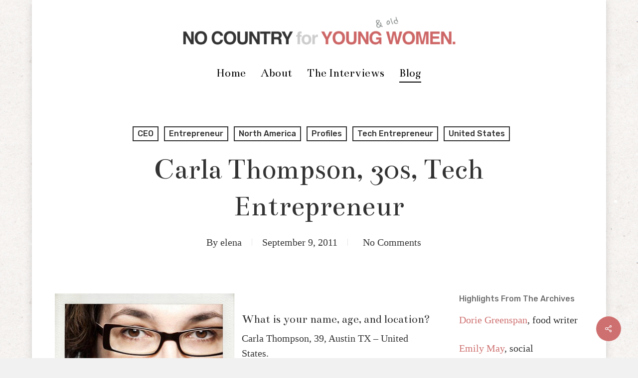

--- FILE ---
content_type: text/html; charset=UTF-8
request_url: https://nocountryforyoungwomen.com/2011/09/09/carla-thompson-30s-tech-entrepreneur/
body_size: 24379
content:
<!doctype html>
<html lang="en-US" class="no-js">
<head>
	<meta charset="UTF-8">
	<meta name="viewport" content="width=device-width, initial-scale=1, maximum-scale=1, user-scalable=0" /><meta name='robots' content='index, follow, max-image-preview:large, max-snippet:-1, max-video-preview:-1' />

	<!-- This site is optimized with the Yoast SEO plugin v26.6 - https://yoast.com/wordpress/plugins/seo/ -->
	<title>Carla Thompson, 30s, Tech Entrepreneur | No Country for Young Women</title>
	<link rel="canonical" href="https://nocountryforyoungwomen.com/2011/09/09/carla-thompson-30s-tech-entrepreneur/" />
	<meta property="og:locale" content="en_US" />
	<meta property="og:type" content="article" />
	<meta property="og:title" content="Carla Thompson, 30s, Tech Entrepreneur | No Country for Young Women" />
	<meta property="og:description" content="What is your name, age, and location? Carla Thompson, 39, Austin TX – United States...." />
	<meta property="og:url" content="https://nocountryforyoungwomen.com/2011/09/09/carla-thompson-30s-tech-entrepreneur/" />
	<meta property="og:site_name" content="No Country for Young Women" />
	<meta property="article:publisher" content="http://facebook.com/NCFYW" />
	<meta property="article:published_time" content="2011-09-09T10:24:22+00:00" />
	<meta property="article:modified_time" content="2016-11-26T14:09:47+00:00" />
	<meta property="og:image" content="https://nocountryforyoungwomen.com/wp-content/uploads/2011/09/Carla_Thompson.jpg" />
	<meta name="author" content="elena" />
	<meta name="twitter:card" content="summary_large_image" />
	<meta name="twitter:creator" content="@NCYW" />
	<meta name="twitter:site" content="@NCYW" />
	<script type="application/ld+json" class="yoast-schema-graph">{"@context":"https://schema.org","@graph":[{"@type":"WebPage","@id":"https://nocountryforyoungwomen.com/2011/09/09/carla-thompson-30s-tech-entrepreneur/","url":"https://nocountryforyoungwomen.com/2011/09/09/carla-thompson-30s-tech-entrepreneur/","name":"Carla Thompson, 30s, Tech Entrepreneur | No Country for Young Women","isPartOf":{"@id":"https://nocountryforyoungwomen.com/#website"},"primaryImageOfPage":{"@id":"https://nocountryforyoungwomen.com/2011/09/09/carla-thompson-30s-tech-entrepreneur/#primaryimage"},"image":{"@id":"https://nocountryforyoungwomen.com/2011/09/09/carla-thompson-30s-tech-entrepreneur/#primaryimage"},"thumbnailUrl":"https://nocountryforyoungwomen.com/wp-content/uploads/2011/09/Carla_Thompson.jpg","datePublished":"2011-09-09T10:24:22+00:00","dateModified":"2016-11-26T14:09:47+00:00","author":{"@id":"https://nocountryforyoungwomen.com/#/schema/person/fe33ee98dd071bdd8dd614b320b87534"},"breadcrumb":{"@id":"https://nocountryforyoungwomen.com/2011/09/09/carla-thompson-30s-tech-entrepreneur/#breadcrumb"},"inLanguage":"en-US","potentialAction":[{"@type":"ReadAction","target":["https://nocountryforyoungwomen.com/2011/09/09/carla-thompson-30s-tech-entrepreneur/"]}]},{"@type":"ImageObject","inLanguage":"en-US","@id":"https://nocountryforyoungwomen.com/2011/09/09/carla-thompson-30s-tech-entrepreneur/#primaryimage","url":"https://nocountryforyoungwomen.com/wp-content/uploads/2011/09/Carla_Thompson.jpg","contentUrl":"https://nocountryforyoungwomen.com/wp-content/uploads/2011/09/Carla_Thompson.jpg","width":"360","height":"373"},{"@type":"BreadcrumbList","@id":"https://nocountryforyoungwomen.com/2011/09/09/carla-thompson-30s-tech-entrepreneur/#breadcrumb","itemListElement":[{"@type":"ListItem","position":1,"name":"Home","item":"https://nocountryforyoungwomen.com/"},{"@type":"ListItem","position":2,"name":"Blog","item":"https://nocountryforyoungwomen.com/blog/"},{"@type":"ListItem","position":3,"name":"Carla Thompson, 30s, Tech Entrepreneur"}]},{"@type":"WebSite","@id":"https://nocountryforyoungwomen.com/#website","url":"https://nocountryforyoungwomen.com/","name":"No Country for Young Women","description":"Connecting women across generations and nationalities on the topic of their careers.","potentialAction":[{"@type":"SearchAction","target":{"@type":"EntryPoint","urlTemplate":"https://nocountryforyoungwomen.com/?s={search_term_string}"},"query-input":{"@type":"PropertyValueSpecification","valueRequired":true,"valueName":"search_term_string"}}],"inLanguage":"en-US"},{"@type":"Person","@id":"https://nocountryforyoungwomen.com/#/schema/person/fe33ee98dd071bdd8dd614b320b87534","name":"elena","image":{"@type":"ImageObject","inLanguage":"en-US","@id":"https://nocountryforyoungwomen.com/#/schema/person/image/","url":"https://secure.gravatar.com/avatar/1c53ebc3671e151d5468fa9028d516f44c20a57a685023a8068b97c5ba7339b3?s=96&d=identicon&r=g","contentUrl":"https://secure.gravatar.com/avatar/1c53ebc3671e151d5468fa9028d516f44c20a57a685023a8068b97c5ba7339b3?s=96&d=identicon&r=g","caption":"elena"},"url":"https://nocountryforyoungwomen.com/author/elena/"}]}</script>
	<!-- / Yoast SEO plugin. -->


<link rel='dns-prefetch' href='//plausible.io' />
<link rel='dns-prefetch' href='//fonts.googleapis.com' />
<link rel="alternate" type="application/rss+xml" title="No Country for Young Women &raquo; Feed" href="https://nocountryforyoungwomen.com/feed/" />
<link rel="alternate" type="application/rss+xml" title="No Country for Young Women &raquo; Comments Feed" href="https://nocountryforyoungwomen.com/comments/feed/" />
<link rel="alternate" title="oEmbed (JSON)" type="application/json+oembed" href="https://nocountryforyoungwomen.com/wp-json/oembed/1.0/embed?url=https%3A%2F%2Fnocountryforyoungwomen.com%2F2011%2F09%2F09%2Fcarla-thompson-30s-tech-entrepreneur%2F" />
<link rel="alternate" title="oEmbed (XML)" type="text/xml+oembed" href="https://nocountryforyoungwomen.com/wp-json/oembed/1.0/embed?url=https%3A%2F%2Fnocountryforyoungwomen.com%2F2011%2F09%2F09%2Fcarla-thompson-30s-tech-entrepreneur%2F&#038;format=xml" />
<style id='wp-img-auto-sizes-contain-inline-css' type='text/css'>
img:is([sizes=auto i],[sizes^="auto," i]){contain-intrinsic-size:3000px 1500px}
/*# sourceURL=wp-img-auto-sizes-contain-inline-css */
</style>

<style id='wp-emoji-styles-inline-css' type='text/css'>

	img.wp-smiley, img.emoji {
		display: inline !important;
		border: none !important;
		box-shadow: none !important;
		height: 1em !important;
		width: 1em !important;
		margin: 0 0.07em !important;
		vertical-align: -0.1em !important;
		background: none !important;
		padding: 0 !important;
	}
/*# sourceURL=wp-emoji-styles-inline-css */
</style>
<link rel='stylesheet' id='wp-block-library-css' href='https://nocountryforyoungwomen.com/wp-includes/css/dist/block-library/style.min.css?ver=6.9' type='text/css' media='all' />
<style id='global-styles-inline-css' type='text/css'>
:root{--wp--preset--aspect-ratio--square: 1;--wp--preset--aspect-ratio--4-3: 4/3;--wp--preset--aspect-ratio--3-4: 3/4;--wp--preset--aspect-ratio--3-2: 3/2;--wp--preset--aspect-ratio--2-3: 2/3;--wp--preset--aspect-ratio--16-9: 16/9;--wp--preset--aspect-ratio--9-16: 9/16;--wp--preset--color--black: #000000;--wp--preset--color--cyan-bluish-gray: #abb8c3;--wp--preset--color--white: #ffffff;--wp--preset--color--pale-pink: #f78da7;--wp--preset--color--vivid-red: #cf2e2e;--wp--preset--color--luminous-vivid-orange: #ff6900;--wp--preset--color--luminous-vivid-amber: #fcb900;--wp--preset--color--light-green-cyan: #7bdcb5;--wp--preset--color--vivid-green-cyan: #00d084;--wp--preset--color--pale-cyan-blue: #8ed1fc;--wp--preset--color--vivid-cyan-blue: #0693e3;--wp--preset--color--vivid-purple: #9b51e0;--wp--preset--gradient--vivid-cyan-blue-to-vivid-purple: linear-gradient(135deg,rgb(6,147,227) 0%,rgb(155,81,224) 100%);--wp--preset--gradient--light-green-cyan-to-vivid-green-cyan: linear-gradient(135deg,rgb(122,220,180) 0%,rgb(0,208,130) 100%);--wp--preset--gradient--luminous-vivid-amber-to-luminous-vivid-orange: linear-gradient(135deg,rgb(252,185,0) 0%,rgb(255,105,0) 100%);--wp--preset--gradient--luminous-vivid-orange-to-vivid-red: linear-gradient(135deg,rgb(255,105,0) 0%,rgb(207,46,46) 100%);--wp--preset--gradient--very-light-gray-to-cyan-bluish-gray: linear-gradient(135deg,rgb(238,238,238) 0%,rgb(169,184,195) 100%);--wp--preset--gradient--cool-to-warm-spectrum: linear-gradient(135deg,rgb(74,234,220) 0%,rgb(151,120,209) 20%,rgb(207,42,186) 40%,rgb(238,44,130) 60%,rgb(251,105,98) 80%,rgb(254,248,76) 100%);--wp--preset--gradient--blush-light-purple: linear-gradient(135deg,rgb(255,206,236) 0%,rgb(152,150,240) 100%);--wp--preset--gradient--blush-bordeaux: linear-gradient(135deg,rgb(254,205,165) 0%,rgb(254,45,45) 50%,rgb(107,0,62) 100%);--wp--preset--gradient--luminous-dusk: linear-gradient(135deg,rgb(255,203,112) 0%,rgb(199,81,192) 50%,rgb(65,88,208) 100%);--wp--preset--gradient--pale-ocean: linear-gradient(135deg,rgb(255,245,203) 0%,rgb(182,227,212) 50%,rgb(51,167,181) 100%);--wp--preset--gradient--electric-grass: linear-gradient(135deg,rgb(202,248,128) 0%,rgb(113,206,126) 100%);--wp--preset--gradient--midnight: linear-gradient(135deg,rgb(2,3,129) 0%,rgb(40,116,252) 100%);--wp--preset--font-size--small: 13px;--wp--preset--font-size--medium: 20px;--wp--preset--font-size--large: 36px;--wp--preset--font-size--x-large: 42px;--wp--preset--spacing--20: 0.44rem;--wp--preset--spacing--30: 0.67rem;--wp--preset--spacing--40: 1rem;--wp--preset--spacing--50: 1.5rem;--wp--preset--spacing--60: 2.25rem;--wp--preset--spacing--70: 3.38rem;--wp--preset--spacing--80: 5.06rem;--wp--preset--shadow--natural: 6px 6px 9px rgba(0, 0, 0, 0.2);--wp--preset--shadow--deep: 12px 12px 50px rgba(0, 0, 0, 0.4);--wp--preset--shadow--sharp: 6px 6px 0px rgba(0, 0, 0, 0.2);--wp--preset--shadow--outlined: 6px 6px 0px -3px rgb(255, 255, 255), 6px 6px rgb(0, 0, 0);--wp--preset--shadow--crisp: 6px 6px 0px rgb(0, 0, 0);}:where(.is-layout-flex){gap: 0.5em;}:where(.is-layout-grid){gap: 0.5em;}body .is-layout-flex{display: flex;}.is-layout-flex{flex-wrap: wrap;align-items: center;}.is-layout-flex > :is(*, div){margin: 0;}body .is-layout-grid{display: grid;}.is-layout-grid > :is(*, div){margin: 0;}:where(.wp-block-columns.is-layout-flex){gap: 2em;}:where(.wp-block-columns.is-layout-grid){gap: 2em;}:where(.wp-block-post-template.is-layout-flex){gap: 1.25em;}:where(.wp-block-post-template.is-layout-grid){gap: 1.25em;}.has-black-color{color: var(--wp--preset--color--black) !important;}.has-cyan-bluish-gray-color{color: var(--wp--preset--color--cyan-bluish-gray) !important;}.has-white-color{color: var(--wp--preset--color--white) !important;}.has-pale-pink-color{color: var(--wp--preset--color--pale-pink) !important;}.has-vivid-red-color{color: var(--wp--preset--color--vivid-red) !important;}.has-luminous-vivid-orange-color{color: var(--wp--preset--color--luminous-vivid-orange) !important;}.has-luminous-vivid-amber-color{color: var(--wp--preset--color--luminous-vivid-amber) !important;}.has-light-green-cyan-color{color: var(--wp--preset--color--light-green-cyan) !important;}.has-vivid-green-cyan-color{color: var(--wp--preset--color--vivid-green-cyan) !important;}.has-pale-cyan-blue-color{color: var(--wp--preset--color--pale-cyan-blue) !important;}.has-vivid-cyan-blue-color{color: var(--wp--preset--color--vivid-cyan-blue) !important;}.has-vivid-purple-color{color: var(--wp--preset--color--vivid-purple) !important;}.has-black-background-color{background-color: var(--wp--preset--color--black) !important;}.has-cyan-bluish-gray-background-color{background-color: var(--wp--preset--color--cyan-bluish-gray) !important;}.has-white-background-color{background-color: var(--wp--preset--color--white) !important;}.has-pale-pink-background-color{background-color: var(--wp--preset--color--pale-pink) !important;}.has-vivid-red-background-color{background-color: var(--wp--preset--color--vivid-red) !important;}.has-luminous-vivid-orange-background-color{background-color: var(--wp--preset--color--luminous-vivid-orange) !important;}.has-luminous-vivid-amber-background-color{background-color: var(--wp--preset--color--luminous-vivid-amber) !important;}.has-light-green-cyan-background-color{background-color: var(--wp--preset--color--light-green-cyan) !important;}.has-vivid-green-cyan-background-color{background-color: var(--wp--preset--color--vivid-green-cyan) !important;}.has-pale-cyan-blue-background-color{background-color: var(--wp--preset--color--pale-cyan-blue) !important;}.has-vivid-cyan-blue-background-color{background-color: var(--wp--preset--color--vivid-cyan-blue) !important;}.has-vivid-purple-background-color{background-color: var(--wp--preset--color--vivid-purple) !important;}.has-black-border-color{border-color: var(--wp--preset--color--black) !important;}.has-cyan-bluish-gray-border-color{border-color: var(--wp--preset--color--cyan-bluish-gray) !important;}.has-white-border-color{border-color: var(--wp--preset--color--white) !important;}.has-pale-pink-border-color{border-color: var(--wp--preset--color--pale-pink) !important;}.has-vivid-red-border-color{border-color: var(--wp--preset--color--vivid-red) !important;}.has-luminous-vivid-orange-border-color{border-color: var(--wp--preset--color--luminous-vivid-orange) !important;}.has-luminous-vivid-amber-border-color{border-color: var(--wp--preset--color--luminous-vivid-amber) !important;}.has-light-green-cyan-border-color{border-color: var(--wp--preset--color--light-green-cyan) !important;}.has-vivid-green-cyan-border-color{border-color: var(--wp--preset--color--vivid-green-cyan) !important;}.has-pale-cyan-blue-border-color{border-color: var(--wp--preset--color--pale-cyan-blue) !important;}.has-vivid-cyan-blue-border-color{border-color: var(--wp--preset--color--vivid-cyan-blue) !important;}.has-vivid-purple-border-color{border-color: var(--wp--preset--color--vivid-purple) !important;}.has-vivid-cyan-blue-to-vivid-purple-gradient-background{background: var(--wp--preset--gradient--vivid-cyan-blue-to-vivid-purple) !important;}.has-light-green-cyan-to-vivid-green-cyan-gradient-background{background: var(--wp--preset--gradient--light-green-cyan-to-vivid-green-cyan) !important;}.has-luminous-vivid-amber-to-luminous-vivid-orange-gradient-background{background: var(--wp--preset--gradient--luminous-vivid-amber-to-luminous-vivid-orange) !important;}.has-luminous-vivid-orange-to-vivid-red-gradient-background{background: var(--wp--preset--gradient--luminous-vivid-orange-to-vivid-red) !important;}.has-very-light-gray-to-cyan-bluish-gray-gradient-background{background: var(--wp--preset--gradient--very-light-gray-to-cyan-bluish-gray) !important;}.has-cool-to-warm-spectrum-gradient-background{background: var(--wp--preset--gradient--cool-to-warm-spectrum) !important;}.has-blush-light-purple-gradient-background{background: var(--wp--preset--gradient--blush-light-purple) !important;}.has-blush-bordeaux-gradient-background{background: var(--wp--preset--gradient--blush-bordeaux) !important;}.has-luminous-dusk-gradient-background{background: var(--wp--preset--gradient--luminous-dusk) !important;}.has-pale-ocean-gradient-background{background: var(--wp--preset--gradient--pale-ocean) !important;}.has-electric-grass-gradient-background{background: var(--wp--preset--gradient--electric-grass) !important;}.has-midnight-gradient-background{background: var(--wp--preset--gradient--midnight) !important;}.has-small-font-size{font-size: var(--wp--preset--font-size--small) !important;}.has-medium-font-size{font-size: var(--wp--preset--font-size--medium) !important;}.has-large-font-size{font-size: var(--wp--preset--font-size--large) !important;}.has-x-large-font-size{font-size: var(--wp--preset--font-size--x-large) !important;}
/*# sourceURL=global-styles-inline-css */
</style>

<style id='classic-theme-styles-inline-css' type='text/css'>
/*! This file is auto-generated */
.wp-block-button__link{color:#fff;background-color:#32373c;border-radius:9999px;box-shadow:none;text-decoration:none;padding:calc(.667em + 2px) calc(1.333em + 2px);font-size:1.125em}.wp-block-file__button{background:#32373c;color:#fff;text-decoration:none}
/*# sourceURL=/wp-includes/css/classic-themes.min.css */
</style>
<link rel='stylesheet' id='salient-social-css' href='https://nocountryforyoungwomen.com/wp-content/plugins/salient-social/css/style.css?ver=1.2.2' type='text/css' media='all' />
<style id='salient-social-inline-css' type='text/css'>

  .sharing-default-minimal .nectar-love.loved,
  body .nectar-social[data-color-override="override"].fixed > a:before, 
  body .nectar-social[data-color-override="override"].fixed .nectar-social-inner a,
  .sharing-default-minimal .nectar-social[data-color-override="override"] .nectar-social-inner a:hover,
  .nectar-social.vertical[data-color-override="override"] .nectar-social-inner a:hover {
    background-color: #cf7070;
  }
  .nectar-social.hover .nectar-love.loved,
  .nectar-social.hover > .nectar-love-button a:hover,
  .nectar-social[data-color-override="override"].hover > div a:hover,
  #single-below-header .nectar-social[data-color-override="override"].hover > div a:hover,
  .nectar-social[data-color-override="override"].hover .share-btn:hover,
  .sharing-default-minimal .nectar-social[data-color-override="override"] .nectar-social-inner a {
    border-color: #cf7070;
  }
  #single-below-header .nectar-social.hover .nectar-love.loved i,
  #single-below-header .nectar-social.hover[data-color-override="override"] a:hover,
  #single-below-header .nectar-social.hover[data-color-override="override"] a:hover i,
  #single-below-header .nectar-social.hover .nectar-love-button a:hover i,
  .nectar-love:hover i,
  .hover .nectar-love:hover .total_loves,
  .nectar-love.loved i,
  .nectar-social.hover .nectar-love.loved .total_loves,
  .nectar-social.hover .share-btn:hover, 
  .nectar-social[data-color-override="override"].hover .nectar-social-inner a:hover,
  .nectar-social[data-color-override="override"].hover > div:hover span,
  .sharing-default-minimal .nectar-social[data-color-override="override"] .nectar-social-inner a:not(:hover) i,
  .sharing-default-minimal .nectar-social[data-color-override="override"] .nectar-social-inner a:not(:hover) {
    color: #cf7070;
  }
/*# sourceURL=salient-social-inline-css */
</style>
<link rel='stylesheet' id='nectar-boxed-css' href='https://nocountryforyoungwomen.com/wp-content/themes/salient/css/build/plugins/boxed.css?ver=15.0.9' type='text/css' media='all' />
<link rel='stylesheet' id='font-awesome-css' href='https://nocountryforyoungwomen.com/wp-content/themes/salient/css/font-awesome-legacy.min.css?ver=4.7.1' type='text/css' media='all' />
<link rel='stylesheet' id='salient-grid-system-css' href='https://nocountryforyoungwomen.com/wp-content/themes/salient/css/build/grid-system.css?ver=15.0.9' type='text/css' media='all' />
<link rel='stylesheet' id='main-styles-css' href='https://nocountryforyoungwomen.com/wp-content/themes/salient/css/build/style.css?ver=15.0.9' type='text/css' media='all' />
<style id='main-styles-inline-css' type='text/css'>
html:not(.page-trans-loaded) { background-color: #ffffff; }
/*# sourceURL=main-styles-inline-css */
</style>
<link rel='stylesheet' id='nectar-header-layout-centered-menu-under-logo-css' href='https://nocountryforyoungwomen.com/wp-content/themes/salient/css/build/header/header-layout-centered-menu-under-logo.css?ver=15.0.9' type='text/css' media='all' />
<link rel='stylesheet' id='nectar-single-styles-css' href='https://nocountryforyoungwomen.com/wp-content/themes/salient/css/build/single.css?ver=15.0.9' type='text/css' media='all' />
<link rel='stylesheet' id='nectar-element-recent-posts-css' href='https://nocountryforyoungwomen.com/wp-content/themes/salient/css/build/elements/element-recent-posts.css?ver=15.0.9' type='text/css' media='all' />
<link rel='stylesheet' id='nectar_default_font_open_sans-css' href='https://fonts.googleapis.com/css?family=Open+Sans%3A300%2C400%2C600%2C700&#038;subset=latin%2Clatin-ext' type='text/css' media='all' />
<link rel='stylesheet' id='responsive-css' href='https://nocountryforyoungwomen.com/wp-content/themes/salient/css/build/responsive.css?ver=15.0.9' type='text/css' media='all' />
<link rel='stylesheet' id='skin-ascend-css' href='https://nocountryforyoungwomen.com/wp-content/themes/salient/css/build/ascend.css?ver=15.0.9' type='text/css' media='all' />
<link rel='stylesheet' id='salient-wp-menu-dynamic-css' href='https://nocountryforyoungwomen.com/wp-content/uploads/salient/menu-dynamic.css?ver=11719' type='text/css' media='all' />
<link rel='stylesheet' id='dynamic-css-css' href='https://nocountryforyoungwomen.com/wp-content/themes/salient/css/salient-dynamic-styles.css?ver=90944' type='text/css' media='all' />
<style id='dynamic-css-inline-css' type='text/css'>
#page-header-bg[data-post-hs="default_minimal"] .inner-wrap{text-align:center}#page-header-bg[data-post-hs="default_minimal"] .inner-wrap >a,.material #page-header-bg.fullscreen-header .inner-wrap >a{color:#fff;font-weight:600;border:2px solid rgba(255,255,255,0.4);padding:4px 10px;margin:5px 6px 0 5px;display:inline-block;transition:all 0.2s ease;-webkit-transition:all 0.2s ease;font-size:14px;line-height:18px}body.material #page-header-bg.fullscreen-header .inner-wrap >a{margin-bottom:15px;}body.material #page-header-bg.fullscreen-header .inner-wrap >a{border:none;padding:6px 10px}body[data-button-style^="rounded"] #page-header-bg[data-post-hs="default_minimal"] .inner-wrap >a,body[data-button-style^="rounded"].material #page-header-bg.fullscreen-header .inner-wrap >a{border-radius:100px}body.single [data-post-hs="default_minimal"] #single-below-header span,body.single .heading-title[data-header-style="default_minimal"] #single-below-header span{line-height:14px;}#page-header-bg[data-post-hs="default_minimal"] #single-below-header{text-align:center;position:relative;z-index:100}#page-header-bg[data-post-hs="default_minimal"] #single-below-header span{float:none;display:inline-block}#page-header-bg[data-post-hs="default_minimal"] .inner-wrap >a:hover,#page-header-bg[data-post-hs="default_minimal"] .inner-wrap >a:focus{border-color:transparent}#page-header-bg.fullscreen-header .avatar,#page-header-bg[data-post-hs="default_minimal"] .avatar{border-radius:100%}#page-header-bg.fullscreen-header .meta-author span,#page-header-bg[data-post-hs="default_minimal"] .meta-author span{display:block}#page-header-bg.fullscreen-header .meta-author img{margin-bottom:0;height:50px;width:auto}#page-header-bg[data-post-hs="default_minimal"] .meta-author img{margin-bottom:0;height:40px;width:auto}#page-header-bg[data-post-hs="default_minimal"] .author-section{position:absolute;bottom:30px}#page-header-bg.fullscreen-header .meta-author,#page-header-bg[data-post-hs="default_minimal"] .meta-author{font-size:18px}#page-header-bg.fullscreen-header .author-section .meta-date,#page-header-bg[data-post-hs="default_minimal"] .author-section .meta-date{font-size:12px;color:rgba(255,255,255,0.8)}#page-header-bg.fullscreen-header .author-section .meta-date i{font-size:12px}#page-header-bg[data-post-hs="default_minimal"] .author-section .meta-date i{font-size:11px;line-height:14px}#page-header-bg[data-post-hs="default_minimal"] .author-section .avatar-post-info{position:relative;top:-5px}#page-header-bg.fullscreen-header .author-section a,#page-header-bg[data-post-hs="default_minimal"] .author-section a{display:block;margin-bottom:-2px}#page-header-bg[data-post-hs="default_minimal"] .author-section a{font-size:14px;line-height:14px}#page-header-bg.fullscreen-header .author-section a:hover,#page-header-bg[data-post-hs="default_minimal"] .author-section a:hover{color:rgba(255,255,255,0.85)!important}#page-header-bg.fullscreen-header .author-section,#page-header-bg[data-post-hs="default_minimal"] .author-section{width:100%;z-index:10;text-align:center}#page-header-bg.fullscreen-header .author-section{margin-top:25px;}#page-header-bg.fullscreen-header .author-section span,#page-header-bg[data-post-hs="default_minimal"] .author-section span{padding-left:0;line-height:20px;font-size:20px}#page-header-bg.fullscreen-header .author-section .avatar-post-info,#page-header-bg[data-post-hs="default_minimal"] .author-section .avatar-post-info{margin-left:10px}#page-header-bg.fullscreen-header .author-section .avatar-post-info,#page-header-bg.fullscreen-header .author-section .meta-author,#page-header-bg[data-post-hs="default_minimal"] .author-section .avatar-post-info,#page-header-bg[data-post-hs="default_minimal"] .author-section .meta-author{text-align:left;display:inline-block;top:9px}@media only screen and (min-width :690px) and (max-width :999px){body.single-post #page-header-bg[data-post-hs="default_minimal"]{padding-top:10%;padding-bottom:10%;}}@media only screen and (max-width :690px){#ajax-content-wrap #page-header-bg[data-post-hs="default_minimal"] #single-below-header span:not(.rich-snippet-hidden),#ajax-content-wrap .row.heading-title[data-header-style="default_minimal"] .col.section-title span.meta-category{display:inline-block;}.container-wrap[data-remove-post-comment-number="0"][data-remove-post-author="0"][data-remove-post-date="0"] .heading-title[data-header-style="default_minimal"] #single-below-header > span,#page-header-bg[data-post-hs="default_minimal"] .span_6[data-remove-post-comment-number="0"][data-remove-post-author="0"][data-remove-post-date="0"] #single-below-header > span{padding:0 8px;}.container-wrap[data-remove-post-comment-number="0"][data-remove-post-author="0"][data-remove-post-date="0"] .heading-title[data-header-style="default_minimal"] #single-below-header span,#page-header-bg[data-post-hs="default_minimal"] .span_6[data-remove-post-comment-number="0"][data-remove-post-author="0"][data-remove-post-date="0"] #single-below-header span{font-size:13px;line-height:10px;}.material #page-header-bg.fullscreen-header .author-section{margin-top:5px;}#page-header-bg.fullscreen-header .author-section{bottom:20px;}#page-header-bg.fullscreen-header .author-section .meta-date:not(.updated){margin-top:-4px;display:block;}#page-header-bg.fullscreen-header .author-section .avatar-post-info{margin:10px 0 0 0;}}#page-header-bg h1,#page-header-bg .subheader,.nectar-box-roll .overlaid-content h1,.nectar-box-roll .overlaid-content .subheader,#page-header-bg #portfolio-nav a i,body .section-title #portfolio-nav a:hover i,.page-header-no-bg h1,.page-header-no-bg span,#page-header-bg #portfolio-nav a i,#page-header-bg span,#page-header-bg #single-below-header a:hover,#page-header-bg #single-below-header a:focus,#page-header-bg.fullscreen-header .author-section a{color:#ffffff!important;}body #page-header-bg .pinterest-share i,body #page-header-bg .facebook-share i,body #page-header-bg .linkedin-share i,body #page-header-bg .twitter-share i,body #page-header-bg .google-plus-share i,body #page-header-bg .icon-salient-heart,body #page-header-bg .icon-salient-heart-2{color:#ffffff;}#page-header-bg[data-post-hs="default_minimal"] .inner-wrap > a:not(:hover){color:#ffffff;border-color:rgba(255,255,255,0.4);}.single #page-header-bg #single-below-header > span{border-color:rgba(255,255,255,0.4);}body .section-title #portfolio-nav a:hover i{opacity:0.75;}.single #page-header-bg .blog-title #single-meta .nectar-social.hover > div a,.single #page-header-bg .blog-title #single-meta > div a,.single #page-header-bg .blog-title #single-meta ul .n-shortcode a,#page-header-bg .blog-title #single-meta .nectar-social.hover .share-btn{border-color:rgba(255,255,255,0.4);}.single #page-header-bg .blog-title #single-meta .nectar-social.hover > div a:hover,#page-header-bg .blog-title #single-meta .nectar-social.hover .share-btn:hover,.single #page-header-bg .blog-title #single-meta div > a:hover,.single #page-header-bg .blog-title #single-meta ul .n-shortcode a:hover,.single #page-header-bg .blog-title #single-meta ul li:not(.meta-share-count):hover > a{border-color:rgba(255,255,255,1);}.single #page-header-bg #single-meta div span,.single #page-header-bg #single-meta > div a,.single #page-header-bg #single-meta > div i{color:#ffffff!important;}.single #page-header-bg #single-meta ul .meta-share-count .nectar-social a i{color:rgba(255,255,255,0.7)!important;}.single #page-header-bg #single-meta ul .meta-share-count .nectar-social a:hover i{color:rgba(255,255,255,1)!important;}@media only screen and (min-width:1000px){body #ajax-content-wrap.no-scroll{min-height:calc(100vh - 169px);height:calc(100vh - 169px)!important;}}@media only screen and (min-width:1000px){#page-header-wrap.fullscreen-header,#page-header-wrap.fullscreen-header #page-header-bg,html:not(.nectar-box-roll-loaded) .nectar-box-roll > #page-header-bg.fullscreen-header,.nectar_fullscreen_zoom_recent_projects,#nectar_fullscreen_rows:not(.afterLoaded) > div{height:calc(100vh - 168px);}.wpb_row.vc_row-o-full-height.top-level,.wpb_row.vc_row-o-full-height.top-level > .col.span_12{min-height:calc(100vh - 168px);}html:not(.nectar-box-roll-loaded) .nectar-box-roll > #page-header-bg.fullscreen-header{top:169px;}.nectar-slider-wrap[data-fullscreen="true"]:not(.loaded),.nectar-slider-wrap[data-fullscreen="true"]:not(.loaded) .swiper-container{height:calc(100vh - 167px)!important;}.admin-bar .nectar-slider-wrap[data-fullscreen="true"]:not(.loaded),.admin-bar .nectar-slider-wrap[data-fullscreen="true"]:not(.loaded) .swiper-container{height:calc(100vh - 167px - 32px)!important;}}.admin-bar[class*="page-template-template-no-header"] .wpb_row.vc_row-o-full-height.top-level,.admin-bar[class*="page-template-template-no-header"] .wpb_row.vc_row-o-full-height.top-level > .col.span_12{min-height:calc(100vh - 32px);}body[class*="page-template-template-no-header"] .wpb_row.vc_row-o-full-height.top-level,body[class*="page-template-template-no-header"] .wpb_row.vc_row-o-full-height.top-level > .col.span_12{min-height:100vh;}@media only screen and (max-width:999px){.using-mobile-browser #nectar_fullscreen_rows:not(.afterLoaded):not([data-mobile-disable="on"]) > div{height:calc(100vh - 106px);}.using-mobile-browser .wpb_row.vc_row-o-full-height.top-level,.using-mobile-browser .wpb_row.vc_row-o-full-height.top-level > .col.span_12,[data-permanent-transparent="1"].using-mobile-browser .wpb_row.vc_row-o-full-height.top-level,[data-permanent-transparent="1"].using-mobile-browser .wpb_row.vc_row-o-full-height.top-level > .col.span_12{min-height:calc(100vh - 106px);}html:not(.nectar-box-roll-loaded) .nectar-box-roll > #page-header-bg.fullscreen-header,.nectar_fullscreen_zoom_recent_projects,.nectar-slider-wrap[data-fullscreen="true"]:not(.loaded),.nectar-slider-wrap[data-fullscreen="true"]:not(.loaded) .swiper-container,#nectar_fullscreen_rows:not(.afterLoaded):not([data-mobile-disable="on"]) > div{height:calc(100vh - 53px);}.wpb_row.vc_row-o-full-height.top-level,.wpb_row.vc_row-o-full-height.top-level > .col.span_12{min-height:calc(100vh - 53px);}body[data-transparent-header="false"] #ajax-content-wrap.no-scroll{min-height:calc(100vh - 53px);height:calc(100vh - 53px);}}body{background-image:url("https://nocountryforyoungwomen.com/wp-content/uploads/2013/05/bg-ricepaper.png");background-position:0 0;background-repeat:repeat;background-color:#f1f1f1!important;background-attachment:scroll;}.screen-reader-text,.nectar-skip-to-content:not(:focus){border:0;clip:rect(1px,1px,1px,1px);clip-path:inset(50%);height:1px;margin:-1px;overflow:hidden;padding:0;position:absolute!important;width:1px;word-wrap:normal!important;}.row .col img:not([srcset]){width:auto;}.row .col img.img-with-animation.nectar-lazy:not([srcset]){width:100%;}
/*# sourceURL=dynamic-css-inline-css */
</style>
<link rel='stylesheet' id='redux-google-fonts-salient_redux-css' href='https://fonts.googleapis.com/css?family=Bentham%3A400%7CCrimson+Text%3A400italic%7CRubik%3A500%2C400%7CNunito%3A400%7CMontserrat%3A500&#038;subset=latin&#038;ver=6.9' type='text/css' media='all' />
<script type="text/javascript" src="https://nocountryforyoungwomen.com/wp-includes/js/jquery/jquery.min.js?ver=3.7.1" id="jquery-core-js"></script>
<script type="text/javascript" src="https://nocountryforyoungwomen.com/wp-includes/js/jquery/jquery-migrate.min.js?ver=3.4.1" id="jquery-migrate-js"></script>
<script type="text/javascript" defer data-domain='nocountryforyoungwomen.com' data-api='https://plausible.io/api/event' data-cfasync='false' src="https://plausible.io/js/plausible.outbound-links.js?ver=2.5.0" id="plausible-analytics-js"></script>
<script type="text/javascript" id="plausible-analytics-js-after">
/* <![CDATA[ */
window.plausible = window.plausible || function() { (window.plausible.q = window.plausible.q || []).push(arguments) }
//# sourceURL=plausible-analytics-js-after
/* ]]> */
</script>
<script type="text/javascript" id="ajax-country-check-js-extra">
/* <![CDATA[ */
var AIOWPSCB = {"ajaxurl":"https://nocountryforyoungwomen.com/wp-admin/admin-ajax.php","redirect_url":"https://twitter.com/_elena","security":"224bf96428"};
//# sourceURL=ajax-country-check-js-extra
/* ]]> */
</script>
<script type="text/javascript" src="https://nocountryforyoungwomen.com/wp-content/plugins/aiowps-country-blocking/js/aiowps-cb.js?ver=3.0.6" id="ajax-country-check-js"></script>
<link rel="https://api.w.org/" href="https://nocountryforyoungwomen.com/wp-json/" /><link rel="alternate" title="JSON" type="application/json" href="https://nocountryforyoungwomen.com/wp-json/wp/v2/posts/3032" /><link rel="EditURI" type="application/rsd+xml" title="RSD" href="https://nocountryforyoungwomen.com/xmlrpc.php?rsd" />
<meta name="generator" content="WordPress 6.9" />
<link rel='shortlink' href='https://nocountryforyoungwomen.com/?p=3032' />
<script type="text/javascript"> var root = document.getElementsByTagName( "html" )[0]; root.setAttribute( "class", "js" ); </script><!-- Global site tag (gtag.js) - Google Analytics -->
<script async src="https://www.googletagmanager.com/gtag/js?id=UA-15640093-2"></script>
<script>
  window.dataLayer = window.dataLayer || [];
  function gtag(){dataLayer.push(arguments);}
  gtag('js', new Date());

  gtag('config', 'UA-15640093-2');
</script>
<style type="text/css"> html { visibility:hidden; } </style>
            <meta name="generator" content="Powered by WPBakery Page Builder - drag and drop page builder for WordPress."/>
<noscript><style> .wpb_animate_when_almost_visible { opacity: 1; }</style></noscript><link data-pagespeed-no-defer data-nowprocket data-wpacu-skip data-no-optimize data-noptimize rel='stylesheet' id='main-styles-non-critical-css' href='https://nocountryforyoungwomen.com/wp-content/themes/salient/css/build/style-non-critical.css?ver=15.0.9' type='text/css' media='all' />
<link data-pagespeed-no-defer data-nowprocket data-wpacu-skip data-no-optimize data-noptimize rel='stylesheet' id='magnific-css' href='https://nocountryforyoungwomen.com/wp-content/themes/salient/css/build/plugins/magnific.css?ver=8.6.0' type='text/css' media='all' />
<link data-pagespeed-no-defer data-nowprocket data-wpacu-skip data-no-optimize data-noptimize rel='stylesheet' id='nectar-ocm-core-css' href='https://nocountryforyoungwomen.com/wp-content/themes/salient/css/build/off-canvas/core.css?ver=15.0.9' type='text/css' media='all' />
</head><body data-rsssl=1 class="wp-singular post-template-default single single-post postid-3032 single-format-standard wp-theme-salient ascend wpb-js-composer js-comp-ver-6.9.2 vc_responsive" data-footer-reveal="1" data-footer-reveal-shadow="none" data-header-format="centered-menu-under-logo" data-body-border="off" data-boxed-style="1" data-header-breakpoint="1000" data-dropdown-style="minimal" data-cae="easeOutQuart" data-cad="700" data-megamenu-width="full-width" data-aie="none" data-ls="magnific" data-apte="standard" data-hhun="0" data-fancy-form-rcs="default" data-form-style="minimal" data-form-submit="regular" data-is="minimal" data-button-style="default" data-user-account-button="false" data-flex-cols="true" data-col-gap="default" data-header-inherit-rc="false" data-header-search="false" data-animated-anchors="true" data-ajax-transitions="true" data-full-width-header="false" data-slide-out-widget-area="true" data-slide-out-widget-area-style="slide-out-from-right" data-user-set-ocm="off" data-loading-animation="none" data-bg-header="false" data-responsive="1" data-ext-responsive="true" data-ext-padding="90" data-header-resize="1" data-header-color="custom" data-transparent-header="false" data-cart="false" data-remove-m-parallax="" data-remove-m-video-bgs="" data-m-animate="0" data-force-header-trans-color="light" data-smooth-scrolling="0" data-permanent-transparent="false" >
	
	<script type="text/javascript">
	 (function(window, document) {

		 if(navigator.userAgent.match(/(Android|iPod|iPhone|iPad|BlackBerry|IEMobile|Opera Mini)/)) {
			 document.body.className += " using-mobile-browser mobile ";
		 }

		 if( !("ontouchstart" in window) ) {

			 var body = document.querySelector("body");
			 var winW = window.innerWidth;
			 var bodyW = body.clientWidth;

			 if (winW > bodyW + 4) {
				 body.setAttribute("style", "--scroll-bar-w: " + (winW - bodyW - 4) + "px");
			 } else {
				 body.setAttribute("style", "--scroll-bar-w: 0px");
			 }
		 }

	 })(window, document);
   </script><a href="#ajax-content-wrap" class="nectar-skip-to-content">Skip to main content</a><div id="ajax-loading-screen" data-disable-mobile="1" data-disable-fade-on-click="0" data-effect="standard" data-method="standard"><div class="loading-icon none"><div class="material-icon">
						<svg class="nectar-material-spinner" width="60px" height="60px" viewBox="0 0 60 60">
							<circle stroke-linecap="round" cx="30" cy="30" r="26" fill="none" stroke-width="6"></circle>
				  		</svg>	 
					</div></div></div><div id="boxed">	
	<div id="header-space"  data-header-mobile-fixed='1'></div> 
	
		<div id="header-outer" data-has-menu="true" data-has-buttons="no" data-header-button_style="default" data-using-pr-menu="false" data-mobile-fixed="1" data-ptnm="false" data-lhe="animated_underline" data-user-set-bg="#ffffff" data-format="centered-menu-under-logo" data-permanent-transparent="false" data-megamenu-rt="1" data-remove-fixed="0" data-header-resize="1" data-cart="false" data-transparency-option="0" data-box-shadow="none" data-shrink-num="6" data-using-secondary="0" data-using-logo="1" data-logo-height="69" data-m-logo-height="30" data-padding="30" data-full-width="false" data-condense="false" >
		
<header id="top">
	<div class="container">
		<div class="row">
			<div class="col span_3">
								<a id="logo" href="https://nocountryforyoungwomen.com" data-supplied-ml-starting-dark="false" data-supplied-ml-starting="false" data-supplied-ml="false" >
					<img class="stnd skip-lazy default-logo" width="550" height="69" alt="No Country for Young Women" src="https://nocountryforyoungwomen.com/wp-content/uploads/2017/01/NCYW-LOGO-M.png" srcset="https://nocountryforyoungwomen.com/wp-content/uploads/2017/01/NCYW-LOGO-M.png 1x, https://nocountryforyoungwomen.com/wp-content/uploads/2017/01/NCYW-LOGO-M.png 2x" />				</a>
							</div><!--/span_3-->

			<div class="col span_9 col_last">
									<div class="nectar-mobile-only mobile-header"><div class="inner"></div></div>
													<div class="slide-out-widget-area-toggle mobile-icon slide-out-from-right" data-custom-color="false" data-icon-animation="simple-transform">
						<div> <a href="#sidewidgetarea" aria-label="Navigation Menu" aria-expanded="false" class="closed">
							<span class="screen-reader-text">Menu</span><span aria-hidden="true"> <i class="lines-button x2"> <i class="lines"></i> </i> </span>
						</a></div>
					</div>
				
									<nav>
													<ul class="sf-menu">
								<li id="menu-item-5968" class="menu-item menu-item-type-post_type menu-item-object-page menu-item-home nectar-regular-menu-item menu-item-5968"><a href="https://nocountryforyoungwomen.com/"><span class="menu-title-text">Home</span></a></li>
<li id="menu-item-5965" class="menu-item menu-item-type-post_type menu-item-object-page menu-item-has-children nectar-regular-menu-item menu-item-5965"><a href="https://nocountryforyoungwomen.com/about/"><span class="menu-title-text">About</span></a>
<ul class="sub-menu">
	<li id="menu-item-5966" class="menu-item menu-item-type-post_type menu-item-object-page nectar-regular-menu-item menu-item-5966"><a href="https://nocountryforyoungwomen.com/about/the-backstory/"><span class="menu-title-text">The Backstory</span></a></li>
	<li id="menu-item-5967" class="menu-item menu-item-type-post_type menu-item-object-page nectar-regular-menu-item menu-item-5967"><a href="https://nocountryforyoungwomen.com/about/press-media/"><span class="menu-title-text">Press &#038; Media</span></a></li>
</ul>
</li>
<li id="menu-item-5980" class="menu-item menu-item-type-post_type menu-item-object-page menu-item-has-children nectar-regular-menu-item menu-item-5980"><a href="https://nocountryforyoungwomen.com/the-women-by-field/"><span class="menu-title-text">The Interviews</span></a>
<ul class="sub-menu">
	<li id="menu-item-5969" class="menu-item menu-item-type-post_type menu-item-object-page nectar-regular-menu-item menu-item-5969"><a href="https://nocountryforyoungwomen.com/the-women-a-z/"><span class="menu-title-text">The Women: A-Z</span></a></li>
	<li id="menu-item-5971" class="menu-item menu-item-type-post_type menu-item-object-page nectar-regular-menu-item menu-item-5971"><a href="https://nocountryforyoungwomen.com/the-women-by-field/"><span class="menu-title-text">The Women: By Field</span></a></li>
	<li id="menu-item-5970" class="menu-item menu-item-type-post_type menu-item-object-page nectar-regular-menu-item menu-item-5970"><a href="https://nocountryforyoungwomen.com/the-women-by-date/"><span class="menu-title-text">The Women: By Date</span></a></li>
</ul>
</li>
<li id="menu-item-5964" class="menu-item menu-item-type-post_type menu-item-object-page current_page_parent nectar-regular-menu-item menu-item-5964"><a href="https://nocountryforyoungwomen.com/blog/"><span class="menu-title-text">Blog</span></a></li>
							</ul>
													<ul class="buttons sf-menu" data-user-set-ocm="off">

								
							</ul>
						
					</nav>

					
				</div><!--/span_9-->

				
			</div><!--/row-->
					</div><!--/container-->
	</header>		
	</div>
	
<div id="search-outer" class="nectar">
	<div id="search">
		<div class="container">
			 <div id="search-box">
				 <div class="inner-wrap">
					 <div class="col span_12">
						  <form role="search" action="https://nocountryforyoungwomen.com/" method="GET">
															<input type="text" name="s"  value="Start Typing..." aria-label="Search" data-placeholder="Start Typing..." />
							
						<span><i>Press enter to begin your search</i></span>
												</form>
					</div><!--/span_12-->
				</div><!--/inner-wrap-->
			 </div><!--/search-box-->
			 <div id="close"><a href="#"><span class="screen-reader-text">Close Search</span>
				<span class="icon-salient-x" aria-hidden="true"></span>				 </a></div>
		 </div><!--/container-->
	</div><!--/search-->
</div><!--/search-outer-->
	<div id="ajax-content-wrap">


<div class="container-wrap" data-midnight="dark" data-remove-post-date="0" data-remove-post-author="0" data-remove-post-comment-number="0">
	<div class="container main-content">

		
	  <div class="row heading-title hentry" data-header-style="default_minimal">
		<div class="col span_12 section-title blog-title">
						  <span class="meta-category">

					<a class="ceo" href="https://nocountryforyoungwomen.com/category/profession/ceo/" alt="View all posts in CEO">CEO</a><a class="entrepreneur" href="https://nocountryforyoungwomen.com/category/profession/entrepreneur/" alt="View all posts in Entrepreneur">Entrepreneur</a><a class="north-america" href="https://nocountryforyoungwomen.com/category/region/north-america/" alt="View all posts in North America">North America</a><a class="profiles" href="https://nocountryforyoungwomen.com/category/type-of-post/profiles/" alt="View all posts in Profiles">Profiles</a><a class="tech-entrepreneur" href="https://nocountryforyoungwomen.com/category/profession/entrepreneur/tech-entrepreneur/" alt="View all posts in Tech Entrepreneur">Tech Entrepreneur</a><a class="united-states" href="https://nocountryforyoungwomen.com/category/region/north-america/united-states/" alt="View all posts in United States">United States</a>			  </span>

		  		  <h1 class="entry-title">Carla Thompson, 30s, Tech Entrepreneur</h1>

						<div id="single-below-header" data-hide-on-mobile="false">
				<span class="meta-author vcard author"><span class="fn"><span class="author-leading">By</span> <a href="https://nocountryforyoungwomen.com/author/elena/" title="Posts by elena" rel="author">elena</a></span></span><span class="meta-date date published">September 9, 2011</span><span class="meta-date date updated rich-snippet-hidden">November 26th, 2016</span><span class="meta-comment-count"><a href="https://nocountryforyoungwomen.com/2011/09/09/carla-thompson-30s-tech-entrepreneur/#respond"><span class="dsq-postid" data-dsqidentifier="3032 https://nocountryforyoungwomen.com/?p=3032">No Comments</span></a></span>			</div><!--/single-below-header-->
				</div><!--/section-title-->
	  </div><!--/row-->

	
		<div class="row">

			
			<div class="post-area col  span_9" role="main">

			
<article id="post-3032" class="post-3032 post type-post status-publish format-standard category-ceo category-entrepreneur category-north-america category-profiles category-tech-entrepreneur category-united-states tag-carlathompson">
  
  <div class="inner-wrap">

		<div class="post-content" data-hide-featured-media="1">
      
        <div class="content-inner"><p><img fetchpriority="high" decoding="async" src="https://nocountryforyoungwomen.com/wp-content/uploads/2011/09/Carla_Thompson.jpg" alt="" title="Carla Thompson | No Country for Young Women" width="360" height="373" class="alignleft size-full wp-image-3034" srcset="https://nocountryforyoungwomen.com/wp-content/uploads/2011/09/Carla_Thompson.jpg 360w, https://nocountryforyoungwomen.com/wp-content/uploads/2011/09/Carla_Thompson-289x300.jpg 289w" sizes="(max-width: 360px) 100vw, 360px" /></p>
<h3>What is your name, age, and location?</h3>
<p>Carla Thompson, 39, Austin TX – United States.</p>
<h3>What is your profession?</h3>
<p>CEO and founder of <a href="http://sharpskirts.com/" target="blank">Sharp Skirts</a>, a network for women entrepreneurs.</p>
<h3>What did you study in school and what degrees do you have?</h3>
<p>I have a BA in psychology and a minor in theater.</p>
<h3>What was your first job?</h3>
<p>Particularly torturous. A large medical clinic in my hometown converted their patient files to digital (yes, I’m that old) and hired me and two other teenage girls to shred the paper files. I spent an entire summer in a windowless basement amassing a horrid collection of paper cuts.</p>
<h3>Who or what inspired you to break into your current line of work?</h3>
<p>How much time do you have? Empowering women in business – and really, in life overall – is the result of a mixture of frustration, inspiration, and motivation. Frustration at our lack of representation as smart, sentient business people; inspiration from my friend and role model, Chris Shipley, who exemplifies what it means to be a Sharp Skirt; and a deep motivation to change things so that my daughters don’t have to face these issues.</p>
<h3>Name/describe what has been your most rewarding project so far?</h3>
<p>When I launched <a href="http://sharpskirts.com/" target="blank">Sharp Skirts</a> in May 2010, the initial site was a blog and a lot of philosophy. Here’s what we want to be when we grow up, here’s what we believe &#8211; that sort of thing. It turned out that our audience didn’t want to wait; they wanted the resources and the community we referenced and they wanted them now! Thanks to out-of-the-box software and a fantastic web developer named Amy Gelfand, we were able to get a community up and running within 3 months. I continue to be proud of our determination and flexibility in that endeavor.</p>
<h3>Name/describe one incident when being a woman has helped your career?</h3>
<p>Before I started <a href="http://sharpskirts.com/" target="blank">Sharp Skirts</a>, I was an emerging tech analyst, which meant I spent my time learning about new technologies. I focused on many different markets but one that became a bit of an obsession was semantic technology. It’s an uber-geeky world that is populated primarily by statisticians and other such wild-card characters. Very few analysts followed the space at the time and very very few women did, so you can imagine how much I stood out. It wasn’t a negative though. My opinions and analyses carried more weight because I was such an anomaly. The general attitude was one of, “She’s from the real world! Let’s listen to her.”</p>
<h3>Name/describe one incident when being a woman has hindered your career?</h3>
<p>Early in my tech career, during the first Internet bubble, I managed the PR campaign for one of Silicon Valley’s biggest startup darlings. They were a stealth company who maintained a large amount of buzz, partially due to a market-disrupting product but mostly because of a famous developer they employed. The famous developer was, in a word, a jerk. I put up with him until the day he called me a “stupid annoying bitch” to my face, and in front of a <em>Vanity Fair</em> photographer to boot. I refused to work with him after that.</p>
<p>You know I’ve never told that story in print before. It felt good. </p>
<h3>Who is your role model or mentor (alive or dead)?</h3>
<p>Chris Shipley, CEO of <a href="http://guidewiregroup.com/" target="blank">Guidewire Group</a> and former producer of the DEMO conferences, has helped shape my career more than any other person I’ve met. But she’s also a friend, so she’ll understand that Ann Richards has to get top billing. Gov. Richards was the epitome of a Texas woman – tough, funny, smart as hell, and possessing a complete lack of ability to put up with bullshit.</p>
<h3>If you could give one piece of advice to a woman starting out in your field, what would it be?</h3>
<p>My first boss in technology, Susan Thomas, told me something that I still use to this day: never leave a meeting without having asked a question or made a comment. This is doubly important for women and another version of Sheryl Sandberg’s edict to ‘take a seat at the table.’ It’s not the responsibility of others to hand us opportunity; it’s our responsibility to reach out and take it.</p>
<p><em>Links</em>:</p>
<p><a href="http://sharpskirts.com/" target="_blank">Sharp Skirts</a></p>
<p>Follow Carla on Twitter: <a href="http://twitter.com/carlat" target="_blank">@carlat</a></p>
<p>– Interview by <a href="http://www.elenarossini.com" target="blank">Elena Rossini</a></p>
<div class="post-tags"><h4>Tags:</h4><a href="https://nocountryforyoungwomen.com/tag/carlathompson/" rel="tag">CarlaThompson</a><div class="clear"></div></div> </div>        
      </div><!--/post-content-->
      
    </div><!--/inner-wrap-->
    
</article>
		</div><!--/post-area-->

			
				<div id="sidebar" data-nectar-ss="1" class="col span_3 col_last">
					<div id="text-24" class="widget widget_text"><h4>Highlights from the Archives</h4>			<div class="textwidget"><p><a href="https://nocountryforyoungwomen.com/2010/12/dorie-greenspan-food-writer/">Dorie Greenspan</a>, food writer

<p><a href="https://nocountryforyoungwomen.com/2010/08/emily-social-entrepreneur-talking-about-a-revolution/">Emily May</a>, social entrepreneur

<p><a href="https://nocountryforyoungwomen.com/?tag=Janet">Janet Hanson</a>, CEO of <em>85 Broads</em>

<p><a href="https://nocountryforyoungwomen.com/2011/02/julie-zeilinger-17-student-blogger/">Julie Zeilinger</a>, student & blogger

<p><a href="https://nocountryforyoungwomen.com/2011/05/leela-cyd-ross-20s-writer-and-photographer/">Leela Cyd Ross</a>, photographer

<p><a href="https://nocountryforyoungwomen.com/?tag=lizad">Liza Donnelly</a>, <em>New Yorker</em> cartoonist

<p><a href="https://nocountryforyoungwomen.com/2011/10/no-country-for-young-women-–-anniversary-special">Mamta Patel</a>, NASA engineer

<p><a href="https://nocountryforyoungwomen.com/?tag=MelissaHL">Melissa Harris-Perry</a>, professor, author & TV host

<p><a href="https://nocountryforyoungwomen.com/2010/12/olimpia-zagnoli-20s-illustrator/">Olimpia Zagnoli</a>, illustrator

<p><a href="https://nocountryforyoungwomen.com/2012/02/pamela-abalu-mid-30s-architect/">Pamela Abalu</a>, architect</div>
		</div><div id="categories-6" class="widget widget_categories"><h4>Categories</h4><form action="https://nocountryforyoungwomen.com" method="get"><label class="screen-reader-text" for="cat">Categories</label><select  name='cat' id='cat' class='postform'>
	<option value='-1'>Select Category</option>
	<option class="level-0" value="1438">*Popular*&nbsp;&nbsp;(3)</option>
	<option class="level-0" value="18">Profession&nbsp;&nbsp;(131)</option>
	<option class="level-1" value="197">&nbsp;&nbsp;&nbsp;Academia&nbsp;&nbsp;(27)</option>
	<option class="level-2" value="76">&nbsp;&nbsp;&nbsp;&nbsp;&nbsp;&nbsp;Researcher&nbsp;&nbsp;(2)</option>
	<option class="level-2" value="77">&nbsp;&nbsp;&nbsp;&nbsp;&nbsp;&nbsp;Scholar&nbsp;&nbsp;(5)</option>
	<option class="level-2" value="144">&nbsp;&nbsp;&nbsp;&nbsp;&nbsp;&nbsp;Student&nbsp;&nbsp;(8)</option>
	<option class="level-3" value="73">&nbsp;&nbsp;&nbsp;&nbsp;&nbsp;&nbsp;&nbsp;&nbsp;&nbsp;MBA student&nbsp;&nbsp;(3)</option>
	<option class="level-2" value="63">&nbsp;&nbsp;&nbsp;&nbsp;&nbsp;&nbsp;Teacher&nbsp;&nbsp;(15)</option>
	<option class="level-1" value="102">&nbsp;&nbsp;&nbsp;Activist&nbsp;&nbsp;(7)</option>
	<option class="level-1" value="242">&nbsp;&nbsp;&nbsp;Acupuncturist&nbsp;&nbsp;(1)</option>
	<option class="level-1" value="158">&nbsp;&nbsp;&nbsp;Architect&nbsp;&nbsp;(1)</option>
	<option class="level-1" value="75">&nbsp;&nbsp;&nbsp;Artist&nbsp;&nbsp;(12)</option>
	<option class="level-2" value="127">&nbsp;&nbsp;&nbsp;&nbsp;&nbsp;&nbsp;Graphic Designer&nbsp;&nbsp;(3)</option>
	<option class="level-2" value="139">&nbsp;&nbsp;&nbsp;&nbsp;&nbsp;&nbsp;Illustrator&nbsp;&nbsp;(3)</option>
	<option class="level-1" value="148">&nbsp;&nbsp;&nbsp;Blogger&nbsp;&nbsp;(4)</option>
	<option class="level-1" value="44">&nbsp;&nbsp;&nbsp;Cartoonist&nbsp;&nbsp;(2)</option>
	<option class="level-1" value="119">&nbsp;&nbsp;&nbsp;CEO&nbsp;&nbsp;(6)</option>
	<option class="level-1" value="101">&nbsp;&nbsp;&nbsp;Chef&nbsp;&nbsp;(1)</option>
	<option class="level-1" value="89">&nbsp;&nbsp;&nbsp;Comedian&nbsp;&nbsp;(1)</option>
	<option class="level-1" value="134">&nbsp;&nbsp;&nbsp;Consultant&nbsp;&nbsp;(11)</option>
	<option class="level-1" value="116">&nbsp;&nbsp;&nbsp;Engineer&nbsp;&nbsp;(3)</option>
	<option class="level-1" value="107">&nbsp;&nbsp;&nbsp;Entrepreneur&nbsp;&nbsp;(28)</option>
	<option class="level-2" value="86">&nbsp;&nbsp;&nbsp;&nbsp;&nbsp;&nbsp;Social Entrepreneur&nbsp;&nbsp;(10)</option>
	<option class="level-2" value="113">&nbsp;&nbsp;&nbsp;&nbsp;&nbsp;&nbsp;Tech Entrepreneur&nbsp;&nbsp;(11)</option>
	<option class="level-1" value="149">&nbsp;&nbsp;&nbsp;Festival Director&nbsp;&nbsp;(2)</option>
	<option class="level-1" value="109">&nbsp;&nbsp;&nbsp;Filmmaker&nbsp;&nbsp;(15)</option>
	<option class="level-1" value="51">&nbsp;&nbsp;&nbsp;Financial Analyst&nbsp;&nbsp;(2)</option>
	<option class="level-1" value="98">&nbsp;&nbsp;&nbsp;Foreign Rights Manager&nbsp;&nbsp;(1)</option>
	<option class="level-1" value="33">&nbsp;&nbsp;&nbsp;Fundraiser&nbsp;&nbsp;(3)</option>
	<option class="level-1" value="316">&nbsp;&nbsp;&nbsp;Humanitarian&nbsp;&nbsp;(1)</option>
	<option class="level-1" value="174">&nbsp;&nbsp;&nbsp;Investor&nbsp;&nbsp;(3)</option>
	<option class="level-1" value="180">&nbsp;&nbsp;&nbsp;Maitre d&#8217;&nbsp;&nbsp;(1)</option>
	<option class="level-1" value="19">&nbsp;&nbsp;&nbsp;Marketing Specialist&nbsp;&nbsp;(6)</option>
	<option class="level-1" value="92">&nbsp;&nbsp;&nbsp;Non-Profit Director&nbsp;&nbsp;(8)</option>
	<option class="level-1" value="28">&nbsp;&nbsp;&nbsp;Photographer&nbsp;&nbsp;(9)</option>
	<option class="level-2" value="27">&nbsp;&nbsp;&nbsp;&nbsp;&nbsp;&nbsp;Photojournalist&nbsp;&nbsp;(3)</option>
	<option class="level-1" value="191">&nbsp;&nbsp;&nbsp;Physician&nbsp;&nbsp;(1)</option>
	<option class="level-1" value="205">&nbsp;&nbsp;&nbsp;Physicist&nbsp;&nbsp;(1)</option>
	<option class="level-1" value="160">&nbsp;&nbsp;&nbsp;Project Manager&nbsp;&nbsp;(2)</option>
	<option class="level-1" value="173">&nbsp;&nbsp;&nbsp;Psychologist&nbsp;&nbsp;(1)</option>
	<option class="level-1" value="219">&nbsp;&nbsp;&nbsp;Space Outreach Advocate&nbsp;&nbsp;(1)</option>
	<option class="level-1" value="84">&nbsp;&nbsp;&nbsp;Television Newscaster&nbsp;&nbsp;(2)</option>
	<option class="level-1" value="206">&nbsp;&nbsp;&nbsp;TV Host&nbsp;&nbsp;(1)</option>
	<option class="level-1" value="345">&nbsp;&nbsp;&nbsp;Voiceover Artist&nbsp;&nbsp;(1)</option>
	<option class="level-1" value="47">&nbsp;&nbsp;&nbsp;Writer&nbsp;&nbsp;(36)</option>
	<option class="level-2" value="96">&nbsp;&nbsp;&nbsp;&nbsp;&nbsp;&nbsp;Journalist&nbsp;&nbsp;(7)</option>
	<option class="level-2" value="237">&nbsp;&nbsp;&nbsp;&nbsp;&nbsp;&nbsp;Screenwriter&nbsp;&nbsp;(2)</option>
	<option class="level-0" value="15">Region&nbsp;&nbsp;(129)</option>
	<option class="level-1" value="17">&nbsp;&nbsp;&nbsp;(Expat)&nbsp;&nbsp;(26)</option>
	<option class="level-1" value="223">&nbsp;&nbsp;&nbsp;Africa&nbsp;&nbsp;(2)</option>
	<option class="level-2" value="312">&nbsp;&nbsp;&nbsp;&nbsp;&nbsp;&nbsp;Burundi&nbsp;&nbsp;(1)</option>
	<option class="level-2" value="224">&nbsp;&nbsp;&nbsp;&nbsp;&nbsp;&nbsp;Ghana&nbsp;&nbsp;(1)</option>
	<option class="level-1" value="184">&nbsp;&nbsp;&nbsp;Asia&nbsp;&nbsp;(2)</option>
	<option class="level-2" value="338">&nbsp;&nbsp;&nbsp;&nbsp;&nbsp;&nbsp;China&nbsp;&nbsp;(1)</option>
	<option class="level-1" value="135">&nbsp;&nbsp;&nbsp;Europe&nbsp;&nbsp;(38)</option>
	<option class="level-2" value="368">&nbsp;&nbsp;&nbsp;&nbsp;&nbsp;&nbsp;Belgium&nbsp;&nbsp;(1)</option>
	<option class="level-2" value="16">&nbsp;&nbsp;&nbsp;&nbsp;&nbsp;&nbsp;France&nbsp;&nbsp;(23)</option>
	<option class="level-2" value="115">&nbsp;&nbsp;&nbsp;&nbsp;&nbsp;&nbsp;Germany&nbsp;&nbsp;(3)</option>
	<option class="level-2" value="93">&nbsp;&nbsp;&nbsp;&nbsp;&nbsp;&nbsp;Italy&nbsp;&nbsp;(3)</option>
	<option class="level-2" value="100">&nbsp;&nbsp;&nbsp;&nbsp;&nbsp;&nbsp;Spain&nbsp;&nbsp;(1)</option>
	<option class="level-2" value="201">&nbsp;&nbsp;&nbsp;&nbsp;&nbsp;&nbsp;Sweden&nbsp;&nbsp;(1)</option>
	<option class="level-2" value="230">&nbsp;&nbsp;&nbsp;&nbsp;&nbsp;&nbsp;The Netherlands&nbsp;&nbsp;(2)</option>
	<option class="level-2" value="132">&nbsp;&nbsp;&nbsp;&nbsp;&nbsp;&nbsp;United Kingdom&nbsp;&nbsp;(6)</option>
	<option class="level-1" value="252">&nbsp;&nbsp;&nbsp;Middle East&nbsp;&nbsp;(2)</option>
	<option class="level-2" value="253">&nbsp;&nbsp;&nbsp;&nbsp;&nbsp;&nbsp;Lebanon&nbsp;&nbsp;(2)</option>
	<option class="level-1" value="136">&nbsp;&nbsp;&nbsp;North America&nbsp;&nbsp;(100)</option>
	<option class="level-2" value="62">&nbsp;&nbsp;&nbsp;&nbsp;&nbsp;&nbsp;Canada&nbsp;&nbsp;(12)</option>
	<option class="level-2" value="43">&nbsp;&nbsp;&nbsp;&nbsp;&nbsp;&nbsp;United States&nbsp;&nbsp;(91)</option>
	<option class="level-1" value="261">&nbsp;&nbsp;&nbsp;Oceania&nbsp;&nbsp;(2)</option>
	<option class="level-2" value="167">&nbsp;&nbsp;&nbsp;&nbsp;&nbsp;&nbsp;Australia&nbsp;&nbsp;(1)</option>
	<option class="level-2" value="262">&nbsp;&nbsp;&nbsp;&nbsp;&nbsp;&nbsp;New Zealand&nbsp;&nbsp;(1)</option>
	<option class="level-0" value="66">Type of Post&nbsp;&nbsp;(230)</option>
	<option class="level-1" value="53">&nbsp;&nbsp;&nbsp;Events&nbsp;&nbsp;(16)</option>
	<option class="level-1" value="40">&nbsp;&nbsp;&nbsp;Freehand Portraits&nbsp;&nbsp;(1)</option>
	<option class="level-1" value="67">&nbsp;&nbsp;&nbsp;Profiles&nbsp;&nbsp;(108)</option>
	<option class="level-1" value="10">&nbsp;&nbsp;&nbsp;Quotes&nbsp;&nbsp;(77)</option>
	<option class="level-1" value="156">&nbsp;&nbsp;&nbsp;Site Announcements&nbsp;&nbsp;(1)</option>
	<option class="level-1" value="209">&nbsp;&nbsp;&nbsp;Special Series&nbsp;&nbsp;(10)</option>
	<option class="level-1" value="9">&nbsp;&nbsp;&nbsp;Videos&nbsp;&nbsp;(21)</option>
</select>
</form><script type="text/javascript">
/* <![CDATA[ */

( ( dropdownId ) => {
	const dropdown = document.getElementById( dropdownId );
	function onSelectChange() {
		setTimeout( () => {
			if ( 'escape' === dropdown.dataset.lastkey ) {
				return;
			}
			if ( dropdown.value && parseInt( dropdown.value ) > 0 && dropdown instanceof HTMLSelectElement ) {
				dropdown.parentElement.submit();
			}
		}, 250 );
	}
	function onKeyUp( event ) {
		if ( 'Escape' === event.key ) {
			dropdown.dataset.lastkey = 'escape';
		} else {
			delete dropdown.dataset.lastkey;
		}
	}
	function onClick() {
		delete dropdown.dataset.lastkey;
	}
	dropdown.addEventListener( 'keyup', onKeyUp );
	dropdown.addEventListener( 'click', onClick );
	dropdown.addEventListener( 'change', onSelectChange );
})( "cat" );

//# sourceURL=WP_Widget_Categories%3A%3Awidget
/* ]]> */
</script>
</div>				</div><!--/sidebar-->

			
		</div><!--/row-->

		<div class="row">

			<div data-post-header-style="default_minimal" class="blog_next_prev_buttons vc_row-fluid wpb_row full-width-content standard_section" data-style="fullwidth_next_prev" data-midnight="light"><ul class="controls"><li class="previous-post "><a href="https://nocountryforyoungwomen.com/2011/09/17/karin-sluis-40s-civil-engineer/" aria-label="Karin Sluis, 40s, Civil Engineer"></a><h3><span>Previous Post</span><span class="text">Karin Sluis, 40s, Civil Engineer
						 <svg class="next-arrow" aria-hidden="true" xmlns="http://www.w3.org/2000/svg" xmlns:xlink="http://www.w3.org/1999/xlink" viewBox="0 0 39 12"><line class="top" x1="23" y1="-0.5" x2="29.5" y2="6.5" stroke="#ffffff;"></line><line class="bottom" x1="23" y1="12.5" x2="29.5" y2="5.5" stroke="#ffffff;"></line></svg><span class="line"></span></span></h3></li><li class="next-post "><a href="https://nocountryforyoungwomen.com/2011/09/06/quotes-indira-gandhi/" aria-label="Quotes: Indira Gandhi"></a><h3><span>Next Post</span><span class="text">Quotes: Indira Gandhi
						 <svg class="next-arrow" aria-hidden="true" xmlns="http://www.w3.org/2000/svg" xmlns:xlink="http://www.w3.org/1999/xlink" viewBox="0 0 39 12"><line class="top" x1="23" y1="-0.5" x2="29.5" y2="6.5" stroke="#ffffff;"></line><line class="bottom" x1="23" y1="12.5" x2="29.5" y2="5.5" stroke="#ffffff;"></line></svg><span class="line"></span></span></h3></li></ul>
			 </div>

			 <div class="row vc_row-fluid full-width-section related-post-wrap" data-using-post-pagination="true" data-midnight="dark"> <div class="row-bg-wrap"><div class="row-bg"></div></div> <h3 class="related-title ">Recommended For You</h3><div class="row span_12 blog-recent related-posts columns-3" data-style="material" data-color-scheme="light">
					 <div class="col span_4">
						 <div class="inner-wrap post-4452 post type-post status-publish format-standard category-expat category-filmmaker category-lebanon category-middle-east category-north-america category-profiles category-united-states tag-beirut tag-filmmaker-2 tag-lebanon tag-niam-itani tag-twice-upon-a-time">

							 
							 <span class="meta-category"><a class="expat" href="https://nocountryforyoungwomen.com/category/region/expat/">(Expat)</a><a class="filmmaker" href="https://nocountryforyoungwomen.com/category/profession/filmmaker/">Filmmaker</a><a class="lebanon" href="https://nocountryforyoungwomen.com/category/region/middle-east/lebanon/">Lebanon</a><a class="middle-east" href="https://nocountryforyoungwomen.com/category/region/middle-east/">Middle East</a><a class="north-america" href="https://nocountryforyoungwomen.com/category/region/north-america/">North America</a><a class="profiles" href="https://nocountryforyoungwomen.com/category/type-of-post/profiles/">Profiles</a><a class="united-states" href="https://nocountryforyoungwomen.com/category/region/north-america/united-states/">United States</a></span>
							 <a class="entire-meta-link" href="https://nocountryforyoungwomen.com/2016/11/26/niam-itani-30s-filmmaker/" aria-label="Niam Itani, 30s, Filmmaker"></a>

							 <div class="article-content-wrap">
								 <div class="post-header">
									 <span class="meta">
										 									 </span>
									 <h3 class="title">Niam Itani, 30s, Filmmaker</h3>
									 								 </div><!--/post-header-->

								 <div class="grav-wrap"><img alt='elena' src='https://secure.gravatar.com/avatar/1c53ebc3671e151d5468fa9028d516f44c20a57a685023a8068b97c5ba7339b3?s=70&#038;d=identicon&#038;r=g' srcset='https://secure.gravatar.com/avatar/1c53ebc3671e151d5468fa9028d516f44c20a57a685023a8068b97c5ba7339b3?s=140&#038;d=identicon&#038;r=g 2x' class='avatar avatar-70 photo' height='70' width='70' loading='lazy' decoding='async'/><div class="text"> <a href="https://nocountryforyoungwomen.com/author/elena/">elena</a><span>November 26, 2016</span></div></div>							 </div>

							 
						 </div>
					 </div>
					 
					 <div class="col span_4">
						 <div class="inner-wrap post-1679 post type-post status-publish format-standard has-post-thumbnail category-architect category-north-america category-profiles category-united-states tag-pamela">

							 <a href="https://nocountryforyoungwomen.com/2016/10/11/pamela-abalu-mid-30s-architect/" class="img-link"><span class="post-featured-img"><img width="350" height="394" src="https://nocountryforyoungwomen.com/wp-content/uploads/2010/09/Pamela_Abalu.jpg" class="attachment-portfolio-thumb size-portfolio-thumb wp-post-image" alt="" title="" decoding="async" loading="lazy" srcset="https://nocountryforyoungwomen.com/wp-content/uploads/2010/09/Pamela_Abalu.jpg 350w, https://nocountryforyoungwomen.com/wp-content/uploads/2010/09/Pamela_Abalu-266x300.jpg 266w" sizes="auto, (max-width: 350px) 100vw, 350px" /></span></a>
							 <span class="meta-category"><a class="architect" href="https://nocountryforyoungwomen.com/category/profession/architect/">Architect</a><a class="north-america" href="https://nocountryforyoungwomen.com/category/region/north-america/">North America</a><a class="profiles" href="https://nocountryforyoungwomen.com/category/type-of-post/profiles/">Profiles</a><a class="united-states" href="https://nocountryforyoungwomen.com/category/region/north-america/united-states/">United States</a></span>
							 <a class="entire-meta-link" href="https://nocountryforyoungwomen.com/2016/10/11/pamela-abalu-mid-30s-architect/" aria-label="Pamela Abalu, mid-30s, Architect"></a>

							 <div class="article-content-wrap">
								 <div class="post-header">
									 <span class="meta">
										 									 </span>
									 <h3 class="title">Pamela Abalu, mid-30s, Architect</h3>
									 								 </div><!--/post-header-->

								 <div class="grav-wrap"><img alt='elena' src='https://secure.gravatar.com/avatar/1c53ebc3671e151d5468fa9028d516f44c20a57a685023a8068b97c5ba7339b3?s=70&#038;d=identicon&#038;r=g' srcset='https://secure.gravatar.com/avatar/1c53ebc3671e151d5468fa9028d516f44c20a57a685023a8068b97c5ba7339b3?s=140&#038;d=identicon&#038;r=g 2x' class='avatar avatar-70 photo' height='70' width='70' loading='lazy' decoding='async'/><div class="text"> <a href="https://nocountryforyoungwomen.com/author/elena/">elena</a><span>October 11, 2016</span></div></div>							 </div>

							 
						 </div>
					 </div>
					 
					 <div class="col span_4">
						 <div class="inner-wrap post-4589 post type-post status-publish format-standard category-academia category-profiles category-united-states tag-lilyrussell">

							 
							 <span class="meta-category"><a class="academia" href="https://nocountryforyoungwomen.com/category/profession/academia/">Academia</a><a class="profiles" href="https://nocountryforyoungwomen.com/category/type-of-post/profiles/">Profiles</a><a class="united-states" href="https://nocountryforyoungwomen.com/category/region/north-america/united-states/">United States</a></span>
							 <a class="entire-meta-link" href="https://nocountryforyoungwomen.com/2015/06/28/lily-russell-30s-sustainability-professor-consultant/" aria-label="Lily Russell, 30s, Sustainability Professor &#038; Consultant"></a>

							 <div class="article-content-wrap">
								 <div class="post-header">
									 <span class="meta">
										 									 </span>
									 <h3 class="title">Lily Russell, 30s, Sustainability Professor &#038; Consultant</h3>
									 								 </div><!--/post-header-->

								 <div class="grav-wrap"><img alt='elena' src='https://secure.gravatar.com/avatar/1c53ebc3671e151d5468fa9028d516f44c20a57a685023a8068b97c5ba7339b3?s=70&#038;d=identicon&#038;r=g' srcset='https://secure.gravatar.com/avatar/1c53ebc3671e151d5468fa9028d516f44c20a57a685023a8068b97c5ba7339b3?s=140&#038;d=identicon&#038;r=g 2x' class='avatar avatar-70 photo' height='70' width='70' loading='lazy' decoding='async'/><div class="text"> <a href="https://nocountryforyoungwomen.com/author/elena/">elena</a><span>June 28, 2015</span></div></div>							 </div>

							 
						 </div>
					 </div>
					 </div></div>
<div id="author-bio" data-midnight="dark" class="full-width-section   ">

	<div class="span_12">
	<img alt='elena' src='https://secure.gravatar.com/avatar/1c53ebc3671e151d5468fa9028d516f44c20a57a685023a8068b97c5ba7339b3?s=80&#038;d=identicon&#038;r=g' srcset='https://secure.gravatar.com/avatar/1c53ebc3671e151d5468fa9028d516f44c20a57a685023a8068b97c5ba7339b3?s=160&#038;d=identicon&#038;r=g 2x' class='avatar avatar-80 photo' height='80' width='80' loading='lazy' decoding='async'/>	<div id="author-info">
	  <h3><span><i>Author</i></span> elena</h3>
	  <p></p>
	</div>
	<a href="https://nocountryforyoungwomen.com/author/elena/" data-hover-text-color-override="#fff" data-hover-color-override="false" data-color-override="#000000" class="nectar-button see-through-2 large">More posts by elena </a>	<div class="clear"></div>

  </div><!--/span_12-->

</div><!--/author-bio-->

			<div class="comments-section" data-author-bio="true">
				
<div class="comment-wrap full-width-section custom-skip" data-midnight="dark" data-comments-open="false">


			<!-- If comments are closed. -->
		<!--<p class="nocomments">Comments are closed.</p>-->

	


</div>			</div>

		</div><!--/row-->

	</div><!--/container main-content-->
	</div><!--/container-wrap-->

<div class="nectar-social fixed" data-position="" data-rm-love="0" data-color-override="override"><a href="#"><i class="icon-default-style steadysets-icon-share"></i></a><div class="nectar-social-inner"><a class='facebook-share nectar-sharing' href='#' title='Share this'> <i class='fa fa-facebook'></i> <span class='social-text'>Share</span> </a><a class='twitter-share nectar-sharing' href='#' title='Tweet this'> <i class='fa fa-twitter'></i> <span class='social-text'>Tweet</span> </a><a class='linkedin-share nectar-sharing' href='#' title='Share this'> <i class='fa fa-linkedin'></i> <span class='social-text'>Share</span> </a><a class='pinterest-share nectar-sharing' href='#' title='Pin this'> <i class='fa fa-pinterest'></i> <span class='social-text'>Pin</span> </a></div></div>
<div id="footer-outer" data-cols="1" data-custom-color="true" data-disable-copyright="false" data-matching-section-color="true" data-copyright-line="true" data-using-bg-img="false" data-bg-img-overlay="0.5" data-full-width="false" data-using-widget-area="false" data-link-hover="default">
	
	
  <div class="row" id="copyright" data-layout="default">
	
	<div class="container">
	   
			   
	  <div class="col span_7 col_last">
      <ul class="social">
              </ul>
	  </div><!--/span_7-->
    
	  		<div class="col span_5">
						<div class="widget"></div>		   
		<p>&copy; 2025 No Country for Young Women. All Rights Reserved</p>		</div><!--/span_5-->
			
	</div><!--/container-->
  </div><!--/row-->
		
</div><!--/footer-outer-->


	<div id="slide-out-widget-area-bg" class="slide-out-from-right dark">
				</div>

		<div id="slide-out-widget-area" class="slide-out-from-right" data-dropdown-func="separate-dropdown-parent-link" data-back-txt="Back">

			
			<div class="inner" data-prepend-menu-mobile="false">

				<a class="slide_out_area_close" href="#"><span class="screen-reader-text">Close Menu</span>
					<span class="icon-salient-x icon-default-style"></span>				</a>


									<div class="off-canvas-menu-container mobile-only" role="navigation">

						
						<ul class="menu">
							<li class="menu-item menu-item-type-post_type menu-item-object-page menu-item-home menu-item-5968"><a href="https://nocountryforyoungwomen.com/">Home</a></li>
<li class="menu-item menu-item-type-post_type menu-item-object-page menu-item-has-children menu-item-5965"><a href="https://nocountryforyoungwomen.com/about/">About</a>
<ul class="sub-menu">
	<li class="menu-item menu-item-type-post_type menu-item-object-page menu-item-5966"><a href="https://nocountryforyoungwomen.com/about/the-backstory/">The Backstory</a></li>
	<li class="menu-item menu-item-type-post_type menu-item-object-page menu-item-5967"><a href="https://nocountryforyoungwomen.com/about/press-media/">Press &#038; Media</a></li>
</ul>
</li>
<li class="menu-item menu-item-type-post_type menu-item-object-page menu-item-has-children menu-item-5980"><a href="https://nocountryforyoungwomen.com/the-women-by-field/">The Interviews</a>
<ul class="sub-menu">
	<li class="menu-item menu-item-type-post_type menu-item-object-page menu-item-5969"><a href="https://nocountryforyoungwomen.com/the-women-a-z/">The Women: A-Z</a></li>
	<li class="menu-item menu-item-type-post_type menu-item-object-page menu-item-5971"><a href="https://nocountryforyoungwomen.com/the-women-by-field/">The Women: By Field</a></li>
	<li class="menu-item menu-item-type-post_type menu-item-object-page menu-item-5970"><a href="https://nocountryforyoungwomen.com/the-women-by-date/">The Women: By Date</a></li>
</ul>
</li>
<li class="menu-item menu-item-type-post_type menu-item-object-page current_page_parent menu-item-5964"><a href="https://nocountryforyoungwomen.com/blog/">Blog</a></li>

						</ul>

						<ul class="menu secondary-header-items">
													</ul>
					</div>
					
				</div>

				<div class="bottom-meta-wrap"><ul class="off-canvas-social-links"></ul></div><!--/bottom-meta-wrap-->
				</div>
		
</div> <!--/ajax-content-wrap-->

</div><!--/boxed closing div-->	<a id="to-top" href="#" class="
	mobile-enabled	"><i class="fa fa-angle-up"></i></a>
	<script type="speculationrules">
{"prefetch":[{"source":"document","where":{"and":[{"href_matches":"/*"},{"not":{"href_matches":["/wp-*.php","/wp-admin/*","/wp-content/uploads/*","/wp-content/*","/wp-content/plugins/*","/wp-content/themes/salient/*","/*\\?(.+)"]}},{"not":{"selector_matches":"a[rel~=\"nofollow\"]"}},{"not":{"selector_matches":".no-prefetch, .no-prefetch a"}}]},"eagerness":"conservative"}]}
</script>
		<style>
			:root {
				-webkit-user-select: none;
				-webkit-touch-callout: none;
				-ms-user-select: none;
				-moz-user-select: none;
				user-select: none;
			}
		</style>
		<script type="text/javascript">
			/*<![CDATA[*/
			document.oncontextmenu = function(event) {
				if (event.target.tagName != 'INPUT' && event.target.tagName != 'TEXTAREA') {
					event.preventDefault();
				}
			};
			document.ondragstart = function() {
				if (event.target.tagName != 'INPUT' && event.target.tagName != 'TEXTAREA') {
					event.preventDefault();
				}
			};
			/*]]>*/
		</script>
		<script type="text/javascript" id="salient-social-js-extra">
/* <![CDATA[ */
var nectarLove = {"ajaxurl":"https://nocountryforyoungwomen.com/wp-admin/admin-ajax.php","postID":"3032","rooturl":"https://nocountryforyoungwomen.com","loveNonce":"7f72073275"};
//# sourceURL=salient-social-js-extra
/* ]]> */
</script>
<script type="text/javascript" src="https://nocountryforyoungwomen.com/wp-content/plugins/salient-social/js/salient-social.js?ver=1.2.2" id="salient-social-js"></script>
<script type="text/javascript" src="https://nocountryforyoungwomen.com/wp-content/themes/salient/js/build/third-party/jquery.easing.min.js?ver=1.3" id="jquery-easing-js"></script>
<script type="text/javascript" src="https://nocountryforyoungwomen.com/wp-content/themes/salient/js/build/third-party/jquery.mousewheel.min.js?ver=3.1.13" id="jquery-mousewheel-js"></script>
<script type="text/javascript" src="https://nocountryforyoungwomen.com/wp-content/themes/salient/js/build/priority.js?ver=15.0.9" id="nectar_priority-js"></script>
<script type="text/javascript" src="https://nocountryforyoungwomen.com/wp-content/themes/salient/js/build/third-party/transit.min.js?ver=0.9.9" id="nectar-transit-js"></script>
<script type="text/javascript" src="https://nocountryforyoungwomen.com/wp-content/themes/salient/js/build/third-party/waypoints.js?ver=4.0.2" id="nectar-waypoints-js"></script>
<script type="text/javascript" src="https://nocountryforyoungwomen.com/wp-content/themes/salient/js/build/third-party/imagesLoaded.min.js?ver=4.1.4" id="imagesLoaded-js"></script>
<script type="text/javascript" src="https://nocountryforyoungwomen.com/wp-content/themes/salient/js/build/third-party/hoverintent.min.js?ver=1.9" id="hoverintent-js"></script>
<script type="text/javascript" src="https://nocountryforyoungwomen.com/wp-content/themes/salient/js/build/third-party/magnific.js?ver=7.0.1" id="magnific-js"></script>
<script type="text/javascript" src="https://nocountryforyoungwomen.com/wp-content/themes/salient/js/build/third-party/anime.min.js?ver=4.5.1" id="anime-js"></script>
<script type="text/javascript" src="https://nocountryforyoungwomen.com/wp-content/themes/salient/js/build/third-party/superfish.js?ver=1.5.8" id="superfish-js"></script>
<script type="text/javascript" id="nectar-frontend-js-extra">
/* <![CDATA[ */
var nectarLove = {"ajaxurl":"https://nocountryforyoungwomen.com/wp-admin/admin-ajax.php","postID":"3032","rooturl":"https://nocountryforyoungwomen.com","disqusComments":"false","loveNonce":"7f72073275","mapApiKey":""};
var nectarOptions = {"delay_js":"0","quick_search":"false","react_compat":"disabled","header_entrance":"false","mobile_header_format":"default","ocm_btn_position":"default","left_header_dropdown_func":"default","ajax_add_to_cart":"0","ocm_remove_ext_menu_items":"remove_images","woo_product_filter_toggle":"0","woo_sidebar_toggles":"true","woo_sticky_sidebar":"0","woo_minimal_product_hover":"default","woo_minimal_product_effect":"default","woo_related_upsell_carousel":"false","woo_product_variable_select":"default"};
var nectar_front_i18n = {"next":"Next","previous":"Previous"};
//# sourceURL=nectar-frontend-js-extra
/* ]]> */
</script>
<script type="text/javascript" src="https://nocountryforyoungwomen.com/wp-content/themes/salient/js/build/init.js?ver=15.0.9" id="nectar-frontend-js"></script>
<script type="text/javascript" src="https://nocountryforyoungwomen.com/wp-content/themes/salient/js/build/third-party/stickkit.js?ver=1.0" id="stickykit-js"></script>
<script type="text/javascript" src="https://nocountryforyoungwomen.com/wp-content/plugins/salient-core/js/third-party/touchswipe.min.js?ver=1.0" id="touchswipe-js"></script>
<script id="wp-emoji-settings" type="application/json">
{"baseUrl":"https://s.w.org/images/core/emoji/17.0.2/72x72/","ext":".png","svgUrl":"https://s.w.org/images/core/emoji/17.0.2/svg/","svgExt":".svg","source":{"concatemoji":"https://nocountryforyoungwomen.com/wp-includes/js/wp-emoji-release.min.js?ver=6.9"}}
</script>
<script type="module">
/* <![CDATA[ */
/*! This file is auto-generated */
const a=JSON.parse(document.getElementById("wp-emoji-settings").textContent),o=(window._wpemojiSettings=a,"wpEmojiSettingsSupports"),s=["flag","emoji"];function i(e){try{var t={supportTests:e,timestamp:(new Date).valueOf()};sessionStorage.setItem(o,JSON.stringify(t))}catch(e){}}function c(e,t,n){e.clearRect(0,0,e.canvas.width,e.canvas.height),e.fillText(t,0,0);t=new Uint32Array(e.getImageData(0,0,e.canvas.width,e.canvas.height).data);e.clearRect(0,0,e.canvas.width,e.canvas.height),e.fillText(n,0,0);const a=new Uint32Array(e.getImageData(0,0,e.canvas.width,e.canvas.height).data);return t.every((e,t)=>e===a[t])}function p(e,t){e.clearRect(0,0,e.canvas.width,e.canvas.height),e.fillText(t,0,0);var n=e.getImageData(16,16,1,1);for(let e=0;e<n.data.length;e++)if(0!==n.data[e])return!1;return!0}function u(e,t,n,a){switch(t){case"flag":return n(e,"\ud83c\udff3\ufe0f\u200d\u26a7\ufe0f","\ud83c\udff3\ufe0f\u200b\u26a7\ufe0f")?!1:!n(e,"\ud83c\udde8\ud83c\uddf6","\ud83c\udde8\u200b\ud83c\uddf6")&&!n(e,"\ud83c\udff4\udb40\udc67\udb40\udc62\udb40\udc65\udb40\udc6e\udb40\udc67\udb40\udc7f","\ud83c\udff4\u200b\udb40\udc67\u200b\udb40\udc62\u200b\udb40\udc65\u200b\udb40\udc6e\u200b\udb40\udc67\u200b\udb40\udc7f");case"emoji":return!a(e,"\ud83e\u1fac8")}return!1}function f(e,t,n,a){let r;const o=(r="undefined"!=typeof WorkerGlobalScope&&self instanceof WorkerGlobalScope?new OffscreenCanvas(300,150):document.createElement("canvas")).getContext("2d",{willReadFrequently:!0}),s=(o.textBaseline="top",o.font="600 32px Arial",{});return e.forEach(e=>{s[e]=t(o,e,n,a)}),s}function r(e){var t=document.createElement("script");t.src=e,t.defer=!0,document.head.appendChild(t)}a.supports={everything:!0,everythingExceptFlag:!0},new Promise(t=>{let n=function(){try{var e=JSON.parse(sessionStorage.getItem(o));if("object"==typeof e&&"number"==typeof e.timestamp&&(new Date).valueOf()<e.timestamp+604800&&"object"==typeof e.supportTests)return e.supportTests}catch(e){}return null}();if(!n){if("undefined"!=typeof Worker&&"undefined"!=typeof OffscreenCanvas&&"undefined"!=typeof URL&&URL.createObjectURL&&"undefined"!=typeof Blob)try{var e="postMessage("+f.toString()+"("+[JSON.stringify(s),u.toString(),c.toString(),p.toString()].join(",")+"));",a=new Blob([e],{type:"text/javascript"});const r=new Worker(URL.createObjectURL(a),{name:"wpTestEmojiSupports"});return void(r.onmessage=e=>{i(n=e.data),r.terminate(),t(n)})}catch(e){}i(n=f(s,u,c,p))}t(n)}).then(e=>{for(const n in e)a.supports[n]=e[n],a.supports.everything=a.supports.everything&&a.supports[n],"flag"!==n&&(a.supports.everythingExceptFlag=a.supports.everythingExceptFlag&&a.supports[n]);var t;a.supports.everythingExceptFlag=a.supports.everythingExceptFlag&&!a.supports.flag,a.supports.everything||((t=a.source||{}).concatemoji?r(t.concatemoji):t.wpemoji&&t.twemoji&&(r(t.twemoji),r(t.wpemoji)))});
//# sourceURL=https://nocountryforyoungwomen.com/wp-includes/js/wp-emoji-loader.min.js
/* ]]> */
</script>
</body>
</html>

<!-- Page cached by LiteSpeed Cache 7.7 on 2025-12-17 16:18:45 -->

--- FILE ---
content_type: application/x-javascript
request_url: https://nocountryforyoungwomen.com/wp-content/plugins/aiowps-country-blocking/js/aiowps-cb.js?ver=3.0.6
body_size: 155
content:
jQuery(document).ready(function($) {
    $.ajax({
        url : AIOWPSCB.ajaxurl,
        type : 'post',
		dataType : 'json',
		cache: false,		
        data : {
                action : 'country_check_ajax',
                security : AIOWPSCB.security,
        },
        success : function( response ) {
            if(response.status == "ok"){
                document.getElementsByTagName("html")[0].style.visibility = "visible"; // show content, ie, don't block
            }else if(response.status == "block"){
                if(window.location.href === AIOWPSCB.redirect_url){
                    document.getElementsByTagName("html")[0].style.visibility = "visible"; // show content for this page
                }else {
                    location.replace(response.redirect_url); // block, ie, redirect to configured URL
                }
                
            }
        }
    });  
});